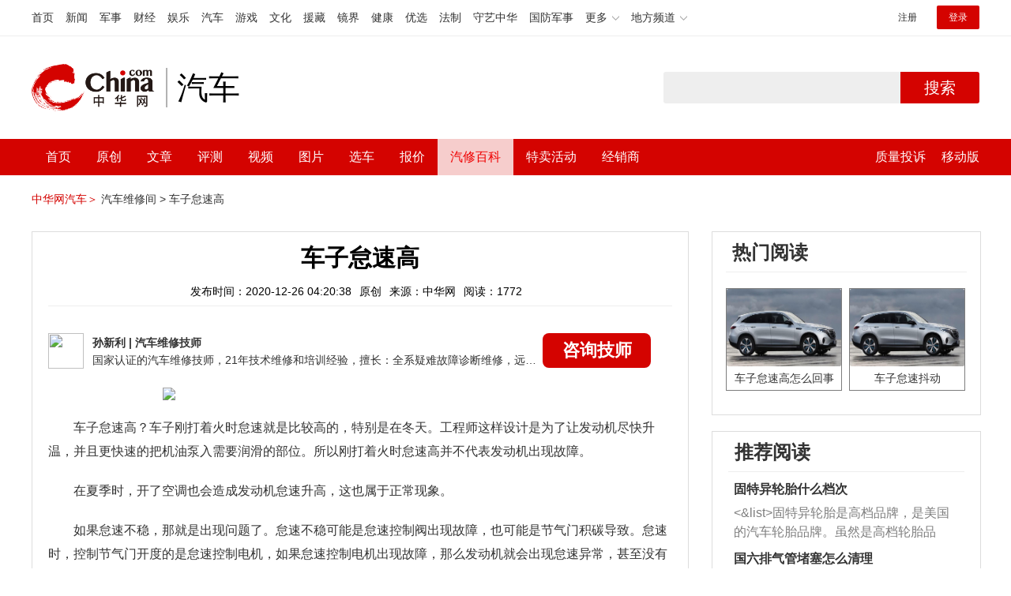

--- FILE ---
content_type: text/html; charset=UTF-8
request_url: https://auto.china.com/mip/15968.html
body_size: 17847
content:
<!DOCTYPE html>
<html>
<head>
<meta charset="utf-8">
<!--神马-->
<meta name="shenma-site-verification" content="4a1f818bb25776dc7714c5dea7de4970_1596534012">
<meta http-equiv="X-UA-Compatible" content="IE=edge,chrome=1">
<title>车子怠速高_中华网汽车</title>
<meta name="keywords" content="车子怠速高">
<meta name="description" content="车子刚打着火时怠速就是比较高的，特别是在冬天。工程师这样设计是为了让发动机尽快升温，并且更快速的把机油泵入需要润滑的部位。所以刚打着火时怠速高并不代表发动机出现故障。在夏季时，开了空调也会造成发动机怠速升高，这也属于正常现象。如果怠速不稳，那就是出现问题了。怠速不稳可能是怠速控制阀出现故障，也可能是节气门积碳导致。怠速时，控制节气门开度的是怠速控制电机，如果怠速控制电机出现故障，那么发动机就会出现">
<meta name="shenma-site-verification" content="edfe58a2296329502e37fad18ffecd0c_1552905331">
<meta name="360-site-verification" content="1136d42ff1861e4942955b81ecd5e7ab" />
<meta name="sogou_site_verification" content="DIZUs89J0u"/>
<!--<base href="https://auto.china.com/" />
<meta http-equiv="Content-Security-Policy" content="upgrade-insecure-requests" />-->
<meta name="applicable-device" content="pc">
<meta name="mobile-agent" content="format=html5;url=https://3g.china.com/auto/mip/15968.html">
<link rel="alternate" media="only screen and(max-width: 640px)"  href="https://3g.china.com/auto/mip/15968.html">
<link href="/Public/home/css/style.css?v=202640424" rel="stylesheet">
<script src="/Public/home/js/pc_redirect.js?v=1"></script><meta name="author" content="ck" />
    <style>
        .article_nav{top:38px}
        .auto-header_top .auto_search-btn{border-top-right-radius: 10px;border-bottom-right-radius: 10px;}
        .auto-header_top input{background-color: #fff;border: 1px solid #cccccc;border-top-left-radius: 10px;border-bottom-left-radius: 10px;}
        .auto-header_top .auto-top-search{margin-left: -224px;}
    </style>
</head>

<body>
<!-- 页头 -->
<link href="//www.china.com/zh_cn/plugin/all/topheader/top_header_style_2021.css" rel="stylesheet">
<div class="top_header_bg">
	<div class="top_header">
		<ul class="top_header_channel">
			<li><a href="//www.china.com/" target="_blank">首页</a></li>
			<li><a href="//news.china.com/" target="_blank">新闻</a></li>
			<li><a href="//military.china.com" target="_blank">军事</a></li>
			<li><a href="//finance.china.com/" target="_blank">财经</a></li>
			<li><a href="//ent.china.com/" target="_blank">娱乐</a></li>
			<li><a href="//auto.china.com/" target="_blank">汽车</a></li>
			<li><a href="//game.china.com/" target="_blank">游戏</a></li>
			<li><a href="//culture.china.com/" target="_blank">文化</a></li>
			<li><a href="//yuanzang.china.com" target="_blank">援藏</a></li>
			<li><a href="//jingjie.china.com/" target="_blank">镜界</a></li>
			<li><a href="//health.china.com/" target="_blank">健康</a></li>
			<li><a href="//youxuan.china.com/" target="_blank">优选</a></li>
			<li><a href="//law.china.com/" target="_blank">法制</a></li>
			<li><a href="//shouyi.china.com/" target="_blank">守艺中华</a></li>
			<li><a href="//guofang.china.com/" target="_blank">国防军事</a></li>
			<li class="top_header_sub">更多<div class="sub"><a href="//fo.china.com/" target="_blank">佛学</a><a href="//jiu.china.com/" target="_blank">酒业</a><a href="//history.china.com" target="_blank">文史</a><a href="//gushici.china.com/" target="_blank">古诗词</a><a href="//art.china.com/renwu/" target="_blank">人物</a><a href="//jiemeng.china.com/" target="_blank">解梦</a><a href="//life.china.com/" target="_blank">生活</a></div></li>
			<li class="top_header_sub">地方频道<div class="sub"><a href="//hubei.china.com/" target="_blank">湖北</a><a href="//sd.china.com/" target="_blank">山东</a><a href="//sx.china.com/" target="_blank">山西</a><a href="//shaanxi.china.com/" target="_blank">陕西</a><a href="//yunnan.china.com/" target="_blank">云南</a></div></li>
		</ul>
		<script>(function(){var hover=function(elem,overCallback,outCallback){var isHover=false;var preOvTime=new Date().getTime();function over(e){var curOvTime=new Date().getTime();isHover=true;if(curOvTime-preOvTime>10){overCallback(e,elem)}preOvTime=curOvTime};function out(e){var curOvTime=new Date().getTime();preOvTime=curOvTime;isHover=false;setTimeout(function(){if(!isHover){outCallback(e,elem)}},10)};elem.addEventListener('mouseover',over,false);elem.addEventListener('mouseout',out,false)};var _elem=document.querySelectorAll('.top_header_sub');for(var i=0,j=_elem.length;i<j;i++){hover(_elem[i],function(e,elem){elem.className='top_header_sub over'},function(e,elem){elem.className='top_header_sub'})}})();</script>
		<ul class="top_header_nav">
			<li><span id="headNavLogin" class="headNavLogin"><a id="headNav_reg" href="//passport.china.com/reg/mobile" target="_blank" class="reg">注册</a><a id="headNav_login" href="//passport.china.com/" target="_blank" class="login">登录</a></span></li>
		</ul>
		<script src="//dvsend.china.com/china_login/js/china_api_login.js"></script>
		<script>china_api_login({id:'headNavLogin',initHTML:'<a id="headNav_reg" href="//passport.china.com/reg/mobile" target="_blank" class="reg">注册</a><a id="headNav_login" href="//passport.china.com/" target="_blank" class="login">登录</a>',logonHTML:'<em class="headNavLogout"><span title="[F7:nickname /]"><a href="//passport.china.com/">[F7:nickname /]</a></span>[F7:out /]</em>'});</script>
	</div>
</div>
<!--<div class="auto-header_top">-->
	<!--<div class="auto-logo"><a href="/">汽车</a></div>-->
	<!--<div class="auto-top-search">-->
		<!--<form action="/search/index" method="get" id="sform" target="_blank" >-->
			<!--<input type="text" class="search-text" id="q" name="q" value="" autocomplete="off">-->
			<!--<a class="auto_search-btn" href="javascript:void(0);" onclick="document.getElementById('sform').submit();return false;">搜索</a>-->
		<!--</form>-->
	<!--</div>-->
	<!--&lt;!&ndash;<div class="auto_login">-->
    	<!--<iframe-->
    <!--width="300px;"-->
    <!--height="50px;"-->
    <!--src="/login_ifram.php?1752059210"></iframe>-->
    <!--</div>&ndash;&gt;-->

<!--</div>-->
<div class="top_header_info">
	<div class="top_header_logo"><a href="//www.china.com" target="_blank">中华网 china.com</a></div>
	<div class="top_header_logo_channel">汽车</div>
	<div class="top_header_right">
		<div class="auto-top-search">
			<form action="/search/index" method="get" id="sform" target="_blank" >
				<input type="text" class="search-text" id="q" name="q" value="" autocomplete="off">
				<a class="auto_search-btn" href="javascript:void(0);" onclick="document.getElementById('sform').submit();return false;">搜索</a>
			</form>
		</div>
	</div>
</div>
<div class="auto-header auto-header_new">
	<div class="container">
		<div class="auto-nav" style="width: 970px">
			<ul class="clearfix">
		    <li  style="padding-left: 18px;"><a href="/" target="_blank">首页</a></li>
            <li ><a href="/original"  target="_blank">原创</a></li>
                             <li class="article_navBox ">
               <a href="javascript:void(0)">文章</a><i class="iconfont at-arrowdown"></i>
		    	<div class="article_nav">
		    		<a href="/all">全部文章</a>
		    		<a href="/ev">新能源汽车</a>
		    		<a href="/new">新车资讯</a>
		    		<a href="/guide">新车导购</a>
		    		<a href="/trade">行业追踪</a>
		    		<a href="/tech">汽车科技</a>
		    		<a href="/sale">热门行情</a>
					<a href="/merchant">经销商文章</a>
		    	</div>
		    </li>
            <li><a href="/testing" target="_blank">评测</a></li>

		    <li class="article_navBox "><a href="javascript:void(0)">视频</a><i class="iconfont at-arrowdown"></i>
		    	<div class="article_nav">
                    <a href="/video">全部视频</a>
                    <a href="/live">中华网直播</a>
					<a href="/column-0-0-4-1.html">陈老师探4S店</a>
		    		<a href="/column-0-0-3-1.html">华语车谈录</a>
		    		<a href="/column-0-0-2-1.html">别闹测车呢</a>
		    		<a href="/column-0-0-1-1.html">中华网拜访</a>
                    <a href="/qx/">汽车维修间</a>
		    	</div>
		    </li>
		    <li ><a href="/pic" target="_blank">图片</a></li>
		    <li ><a href="/car" target="_blank">选车</a></li>
		    <!--<li ><a href="/contrast" target="_blank">车型对比</a></li>-->
		    <li ><a href="/prices" target="_blank">报价</a></li>

            <li class="article_navBox  active "><a href="javascript:void(0)">汽修百科</a><i class="iconfont at-arrowdown"></i>
		    	<div class="article_nav">

                                <a href="/qx/">汽修百科</a>
								<a href="/mip/">汽车维修间</a>
								<a href="/wb/">维保数据</a>
								<a href="/fault/">故障码解析</a>

		    	</div>
		    </li>

            <li><a href="https://4s.china.com/pc" target="_blank">特卖活动</a></li>
		    <li ><a href="/distributor" target="_blank">经销商</a></li>
		     <li class="auto_mBox article_navBox">
                 <div style="padding-right:20px;"><a href="/quality" target="_blank">质量投诉</a></div>
				 <div class="auto_m">
					 <a href="javascript:void(0)">移动版</a><i class="iconfont at-arrowdown"></i>
					 <div class="article_nav">
					    <a href="http://3g.china.com/auto">触屏版</a>
					    <a href="/mobile">中华网汽车APP</a>
					 </div>
				</div>
			</li>
			</ul>
		</div>
	</div>
</div>
 <script src="/Public/home/js/jquery-1.11.0.min.js"></script>
<script>

    $('.active').css('background-color','rgba(255,255,255,0.8)')
    $('.active').find('a').css('color','#ef0000')
    $('.article_nav').find('a').css('color','#666')
    $('.article_nav').find('a').mouseover(function(){
         $('.article_nav').find('a').css('color','#666');
         $('.article_nav').find('a').css('background','#fff')

    	$(this).css('color','#fff');
        $(this).css('background','#2E0909')

    })
</script>

<link rel="stylesheet" href="/Public/home/css/n_mip_style.css?202608207">
<style>
    .artcleCon img{width: 500px;}
.detail-not-img{position: relative;}
.detail-not-img-text{ position:absolute;left:32%; top:30%; width:260px;height: 100px;line-height: 80px;; overflow: hidden;word-break:break-all; text-align:center;padding: 0px!important; text-indent: 0em !important;}
.detail-not-img-text-line{line-height: 1.5;display: inline-block; vertical-align: middle;}
 .more-detail-not-img{position: relative;}
.more-detail-not-img-text{ position:absolute;left:21%; top:26%; width:100px;height: 40px;line-height: 50px;; overflow: hidden;word-break:break-all; text-align:center;}
.more-detail-not-img-text-line{line-height: 1.5;display: inline-block; vertical-align: middle;}
</style>
		<div class="container" style="padding:20px 0 30px;">
			<a href="/" style="color:#d40300;">中华网汽车＞</a>
			<a href="/mip">汽车维修间 ></a>
			<a href="">车子怠速高</a>
		</div>
		<div class="container">
			<div class="all-left">

				<div class="wenda-content-box">
					<div class="wenda-content-top">
						<h1 class="wenda-info-title">车子怠速高</h1>
						<div class="wenda-info-source">
							<span class="wenda-time">发布时间：2020-12-26 04:20:38</span>
							<span class="wenda-yuanchuang">原创</span>
							<span class="wenda-source">来源：中华网</span>
							<span class="wenda-read">阅读：1772</span>
						</div>
					</div>
					<div class="articleBox">
						<!--<div class="txt-title">
							<h4>问答简介</h4>
						</div>-->
						<div class="wenda-artisan clearfix">
							<div class="wenda-artisan-img"><img src="http://auto-pic.china.com/5e9a60564fd20.jpg"></div>
							<div class="wenda-master-box">
								<div class="wenda-master"><span class="wenda-name"> 孙新利</span> | <span class="wenda-skilltitle">汽车维修技师</span></div>
								<div class="wenda-master-address">国家认证的汽车维修技师，21年技术维修和培训经验，擅长：全系疑难故障诊断维修，远程维修技术指导</div>
							</div>
							<a class="zixun-btn" id="zixunBtn" rel="nofollow">咨询技师</a>
						</div>
						<div class="artcleCon">

                          
						   	<p><img class="img-responsive center-block" src="https://auto-pic.china.com/uploads/allimg/201210/100301G03-0.jpg" class="img-polaroid" /></p><p>车子刚打着火时怠速就是比较高的，特别是在冬天。工程师这样设计是为了让发动机尽快升温，并且更快速的把机油泵入需要润滑的部位。所以刚打着火时怠速高并不代表发动机出现故障。</p><p>在夏季时，开了空调也会造成发动机怠速升高，这也属于正常现象。</p><p>如果怠速不稳，那就是出现问题了。怠速不稳可能是怠速控制阀出现故障，也可能是节气门积碳导致。怠速时，控制节气门开度的是怠速控制电机，如果怠速控制电机出现故障，那么发动机就会出现怠速异常，甚至没有怠速的情况。这时候需要更换怠速控制电机。</p><p>节气门积碳严重也会引起怠速异常，清洗节气门积碳就可以解决。</p><p>有些车会出现怠速抖动问题，除了上述原因可能会引起怠速抖动，发动机机脚垫老化也会引起怠速抖动。发动机机脚就是为了让发动机的抖动不传递到车身上存在的，机脚垫老化会失去弹性，使得发动机的抖动传递到车身上，所以人在车内就可以明显感觉到抖动。解决办法是更换老化的发动机机脚垫。</p><p>车子在有些时候怠速高属于正常现象，各位车友不需要担心。</p>						</div>
						<!--广告轮播-->
						<div class="auto-banner container" id="js-auto-banner">
							<div id="banner-slide" class="banner-slide">
								<div class="banner-slide_con">
									<ul>
										<li>
													<a href="/guide/29943.html" target="_blank"><img src="http://auto-pic.china.com/2023/03/30/642503accf9cb.jpg" style="width: 100%;"></a>
												</li><li>
													<a href="/guide/30351.html" target="_blank"><img src="http://auto-pic.china.com/2023/03/30/6425038851e0a.jpg" style="width: 100%;"></a>
												</li><li>
													<a href="/guide/31048.html" target="_blank"><img src="http://auto-pic.china.com/2023/06/05/647d94aebbe33.jpg" style="width: 100%;"></a>
												</li>									</ul>
								</div>
<!--								<a class="focus-slide_nav iconfont at-slideleft prev" href="javascript:void(0)"></a>-->
<!--        						<a class="focus-slide_nav iconfont at-slideright next" href="javascript:void(0)"></a>-->
<!--        						<div class="banner-slide_indicators">-->
<!--									<i></i>-->
<!--									<i></i>-->
<!--                            	</div>-->
							</div>
						</div>
						<div class="arti-detail-bottom">
							<div class="arti-tip">本文内容为中华网·汽车（ <a href="https://auto.china.com/">auto.china.com</a> ）编辑或翻译，转载请务必注明来源。</div>
							<div class="arti-btmshare">
								<div class="widget-share bdsharebuttonbox bdshare-button-style0-16" data-bd-bind="1594783737629">
									<strong>分享：</strong>
									<span class="shareWx"><a href="javascript:;" data-cmd="weixin"><i class="iconfont at-weixin"></i>微信</a></span>
									<span class="shareWb"><a href="javascript:;" data-cmd="tsina"><i class="iconfont at-weibo"></i>微博</a></span>
								</div>
							</div>
						</div>
					</div>
				</div>
				<div class="wenda-popupBox" id="wendaPopupBox">
					 <div class="test"></div>
					<div class="wenda-popupCon">
                        <img class="wenda-popupCon-top" src="/Public/home/img/popup1.png" />
                        <!--<div class="wenda-popupCon-code">
                            <div class="wenda-popupCon-code-wz">
                                <p>关注公众号</p>
                                <p>汽车知识早知道</p>
                            </div>
                            <img src="/Public/home/img/hwcl_footer.jpg" />
                        </div>-->
                        <div style="margin-bottom:50px"></div>
						<div class="autoBrand">
							<label>您的姓名</label>
							<input class="autoBrandVal" placeholder="如:张三" maxlength="10" value="" name="name" />
							<span>*</span>
						</div>
						<div class="contact">
							<label>联系方式</label>
							<input class="contactVal" placeholder="请输入您的联系方式" name="tel" value="" maxlength="11" onkeyup="this.value=this.value.replace(/\D/g,'')" />
							<span>*</span>
						</div>
                        <div class="contact-wt">
                            <div class="contact-wt-title"><label>问题描述</label></div>
                            <div class="contact-wt-content"><textarea name="content" id="content" maxlength="245"  placeholder="问题描述"></textarea></div>
						</div>
						<div class="popupBtn">
							<div class="popupSub wenda-btn" id="popupSub">确定</div>
							<div class="popupCancel wenda-btn" id="popupCancel">取消</div>
						</div>
					</div>

				</div>
				<div class="wenda-relatedList mt20">
					<div class="txt-title">
						<h4>相关阅读</h4>
					</div>

					<div class="mod-bd relatedList" id="more">
						<!--相关阅读内容-->
                         <div class="item">
                                        <div class="item-img">
                                            <a href="/mip/1152575.html" title="怠速高是什么原因" target="_blank">
                                                                                                                <img src="http://auto-pic.china.com//mips/20230937/26392500.jpg" alt="怠速高是什么原因">                                            </a>
                                        </div>
                                        <div class="item-con">
                                            <h3 class="item-tit"><a href="/mip/1152575.html" title="怠速高是什么原因" target="_blank">怠速高是什么原因</a></h3>
                                            <div class="item-des">汽车怠速有点高的原因是：1、怠速开关不闭合。怠速触点断开，ECU认为发动机不是处于怠速工况，就不会增大供油量，因而转速没有提升。诊断方法怠速时开空调和转动转向盘，若发动机怠速转速不升高，则证明怠速开关不闭合。解决方法:调整或更换节气门位置传感器。2、怠速控制阀有故障。电喷发动机正常怠速都是通过怠速控制阀来决定，电控单元根据发动机转速、温度、节气门开关已经空调开关等信号，经过运算后对怠速控制阀开大进气旁通道或直接加大节气门开度，使进气量增加，以提高发动机怠速转速。如果有油污、积碳造成怠速控制阀动作发卡或节气门关闭不到位都会使电控单元无法对发动机做出准确怠速调节。解决方法：清洗或更换怠速控制阀，用解码器对怠速进行基本设定。3、进气管漏气。正常情况下，进气量必须严格限定，如果进气管漏气，空气流量传感器测不出真实进气量，那么电控单元对进气量控制不准确，造成汽车怠速不稳。解决方法：查找泄漏处，重新进行密封或更换相关部件。4、配气相位错误。配气相位的错误会使气门不按规定时刻开闭，致使进入气缸内的空气量减少，同时由于窜气也使进气歧管内的温度有所升高，从而使性质元件的冷却程度降低，因而输出给ECU的电压信号就低，喷油量就会减少，容易造成发动机在怠速时运转不稳，出现抖动。解决方法：检查正时标记，按照标准重新调整配气相位。5、喷油器滴漏或堵塞。喷油嘴滴漏或堵塞，使其无法按照电控单元指示进行喷油，从而造成混合气过浓或过稀，导致个别气缸工作不良，怠速不稳。解决方法：清洗、检查每个喷油器的喷油量并确认无堵塞、滴漏现象。6、排气系统堵塞。当三效催化转化器内部因积炭、破碎等原因造成局部堵塞时，就会加大排气阻力，使进气管负压降低，造成发动机排气不畅、进气不充分，致使发动机工作性能变差，怠速发抖，可能还会造成ECU记忆关于空气流量传感器的故障代码。若该故障长时间不排除，将使氧传感器长期在恶劣条件下工作，加速氧传感器的损坏，造成发动机故障指示灯亮。解决方法：更换三效催化转化器。7、怠速工况时egr阀开启。EGR阀只有在发动机中小负荷时才开启，EGR的作用是一部分废气进入燃烧室，降低燃烧室内的温度，减少Nox的排放。但过多的废气参与燃烧，会影响混合气的着火性能，从而影响发动机的动力性，特别是在发动机怠速、低速和小负荷等工况时（这时ECU控制废气不参与燃烧，避免发动机性能受影响）。若EGR阀在发动机怠速时开启，使废气进入燃烧室参与燃烧，燃烧就变得不稳定，有时甚至失火。解决方法;消除egr阀上的积碳或更换egr阀。</div>
                                            <div class="item-foot">
                                                <span class="time">发布时间：2023-09-17 08:08:00</span>
                                                <span class="read">阅读：1152</span>
                                            </div>
                                        </div>
                                    </div><div class="item">
                                        <div class="item-img">
                                            <a href="/mip/1055548.html" title="怠速高是为什么？" target="_blank">
                                                                                                                <img src="http://auto-pic.china.com//mips/20230729/09666200.jpg" alt="怠速高是为什么？">                                            </a>
                                        </div>
                                        <div class="item-con">
                                            <h3 class="item-tit"><a href="/mip/1055548.html" title="怠速高是为什么？" target="_blank">怠速高是为什么？</a></h3>
                                            <div class="item-des">怠速高具体原因是：1、怠速控制阀故障：电喷发动机的正常怠速由怠速控制阀决定。电控单元根据发动机转速、温度以及油门开关已经切换的信号，开启进气旁路或直接增加怠速控制阀的油门开度，从而增加进气量，提高发动机怠速。如果有油污或积碳，怠速控制阀会卡滞或节气门关闭不当，使电控单元无法对发动机进行准确的怠速调整。解决方法：清洗控制阀。2、进气系统漏气：正常情况下，进气量必须严格限制。如果进气管漏气，空气流量传感器无法测量真实进气量，电控单元无法精确控制进气量，导致汽车怠速不稳。解决方法：去4s店修理。3、喷油器泄漏或堵塞：喷油器的滴油或堵塞使其无法按照电子控制单元的指令喷射燃油，从而导致混合气过浓或过稀，导致单个气缸工作不良，怠速不稳定。解决方法：更换喷油器。4、变速器供热量过大：自身常见故障造成发动机怠速高。解决方法：修理变速器。5、清洗了节气门体：怠速控制阀后可能在启动后怠速高，这要给电脑一个学习的过程，因为先前因为了节气门、怠速控制阀脏后，发动机怠速会下降，ECU为了稳定怠速，会控制怠速控制阀或节气门开度以增加进气量，从而稳定怠速。解决方法：静静等待即可。6、发电机充电电压过低。解决办法是及时充电即可。7、节气门故障。节气门过脏会导致节气门的开度产生误差，节气门灵敏度降低，怠速时可能关闭不到位，引起怠速异常。定期清洗节气门即可。8、水温传感器故障。会使得电脑判断失误，发动机怠速就会发生异常。建议送往4s店进行修理。</div>
                                            <div class="item-foot">
                                                <span class="time">发布时间：2023-07-17 16:18:55</span>
                                                <span class="read">阅读：1055</span>
                                            </div>
                                        </div>
                                    </div><div class="item">
                                        <div class="item-img">
                                            <a href="/mip/1020552.html" title="怠速高和怠速低的区别" target="_blank">
                                                                                                                <img src="http://auto-pic.china.com//mips/20230729/52181900.jpg" alt="怠速高和怠速低的区别">                                            </a>
                                        </div>
                                        <div class="item-con">
                                            <h3 class="item-tit"><a href="/mip/1020552.html" title="怠速高和怠速低的区别" target="_blank">怠速高和怠速低的区别</a></h3>
                                            <div class="item-des">怠速高和怠速低的区别有以下5种：1、发动机转速不同：怠速高低在于转速的高低。发动机转速高，自然怠速就高，发动机转速低，怠速自然就低。2、噪音不同：由于怠速越高，发动机转速越高，那么在怠速高的情况下，车辆的噪音就会增大，怠速低，则发动机转速低，车辆噪音相对较小。3、油耗不同：怠速越高，发动机转速越快，相应的油耗就较多，怠速越低，发动机转速越低，相应的油耗较少。4、对发动机的损耗不同：怠速高，发动机转速快，发动机内各部件的摩擦程度越大，则发动机工作的温度高，损耗较快，怠速低，发动机转速低，发动机内部件摩擦较小，则发动机不容易发热，损耗就慢些。5、行驶稳定性不同：发动机怠速越高，行驶越容易出现抖动、不稳等现象，发动机怠速越低，行驶越平顺，更稳定，但怠速过低，起步容易熄火。发动机怠速代表的意思是发动机处于空挡的状态下运转，对于同一辆车来说，在冷车和热车期间，怠速转速是不一样的。启动车辆发动机运转时，完全放松油门踏板，这时发动机抖动的情况下，就处于怠速状态。怠速时转速不能高低不稳，不然对发动机造成磨损。</div>
                                            <div class="item-foot">
                                                <span class="time">发布时间：2023-07-17 16:18:55</span>
                                                <span class="read">阅读：1020</span>
                                            </div>
                                        </div>
                                    </div><div class="item">
                                        <div class="item-img">
                                            <a href="/mip/988799.html" title="车子怠速过高？" target="_blank">
                                                                                                                <img src="http://auto-pic.china.com//mips/20230729/12442000.jpg" alt="车子怠速过高？">                                            </a>
                                        </div>
                                        <div class="item-con">
                                            <h3 class="item-tit"><a href="/mip/988799.html" title="车子怠速过高？" target="_blank">车子怠速过高？</a></h3>
                                            <div class="item-des">车子刚开始点火时怠速比较高，尤其是在冬天。工程师们设计这种方法是为了使发动机尽快预热，并将机油更快地泵入需要润滑的部件。因此，点火开始时的高怠速并不意味着发动机出现故障。在夏季，打开空调也会导致发动机怠速升高，这也是正常现象。1、如果怠速不稳定，则存在故障。怠速不稳定可能是由于怠速控制阀故障或节气门上积碳造成的。怠速时，怠速控制马达控制油门开度。如果怠速控制马达出现故障，发动机将出现异常怠速，甚至没有怠速。此时，需要更换怠速控制电机。节气门上的严重积碳也会导致速度异常。可以通过清除节气门上的积碳来解决。2、有些汽车可能有怠速抖动。除上述原因外，发动机脚垫老化也可能导致怠速抖动。发动机支脚的存在使得发动机抖动不会传递到车身。发动机脚垫的老化会失去弹性，使发动机抖动传递到车身，使人在车内能明显感受到抖动。解决方案是更换老化的发动机脚垫。汽车有时高速空转是正常的。你不必担心。</div>
                                            <div class="item-foot">
                                                <span class="time">发布时间：2023-07-17 16:18:55</span>
                                                <span class="read">阅读：9897</span>
                                            </div>
                                        </div>
                                    </div><div class="item">
                                        <div class="item-img">
                                            <a href="/mip/953427.html" title="车子怠速高有什么危害？" target="_blank">
                                                                                                                <img src="http://auto-pic.china.com//mips/20230729/10308300.jpg" alt="车子怠速高有什么危害？">                                            </a>
                                        </div>
                                        <div class="item-con">
                                            <h3 class="item-tit"><a href="/mip/953427.html" title="车子怠速高有什么危害？" target="_blank">车子怠速高有什么危害？</a></h3>
                                            <div class="item-des">汽车怠速是指一种工作状况，发动机空转时称为怠速。在发动机运转时，如果没有完全放开油门踏板，这个时候发动机就处于怠速状态。汽车怠速对汽车危害非常大，主要体现在以下几个方面：消耗燃油：不同的车在怠速状态下消耗燃油是不一样的，有些车辆怠速一小时以上会消耗1L，有些车辆更高，达到6、7L都有可能。尾气排放：在怠速的情况下，车辆缸内的废气就会非常多，这种情况就会导致排放量的增加。容易引发事故：发动机长期处于怠速的情况下，车辆的制动装置也会变松，很容易出现溜车的情况。容易烧坏三元催化器：长时间处于怠速，发动机废气过高，没有完全燃烧的混合气在三元催化器位置燃烧，就很容易烧坏三元催化器。</div>
                                            <div class="item-foot">
                                                <span class="time">发布时间：2023-07-17 16:18:55</span>
                                                <span class="read">阅读：9544</span>
                                            </div>
                                        </div>
                                    </div><div class="item">
                                        <div class="item-img">
                                            <a href="/mip/952144.html" title="怠速高是什么原因？" target="_blank">
                                                                                                                <img src="http://auto-pic.china.com//mips/20230729/25537300.jpg" alt="怠速高是什么原因？">                                            </a>
                                        </div>
                                        <div class="item-con">
                                            <h3 class="item-tit"><a href="/mip/952144.html" title="怠速高是什么原因？" target="_blank">怠速高是什么原因？</a></h3>
                                            <div class="item-des">汽车怠速高的原因包括怠速控制阀故障，进气系统漏气，喷油嘴滴漏或堵塞，汽车突然怠速高的原因如下：怠速控制阀故障：电喷发动机正常怠速都是通过怠速控制阀来决定，电控单元根据发动机转速、温度、节气门开关已经空调开关等信号，经过运算后对怠速控制阀开大进气旁通道或直接加大节气门开度，使进气量增加，以提高发动机怠速转速。如果有油污、积碳造成怠速控制阀动作发卡或节气门关闭不到位都会使电控单元无法对发动机做出准确怠速调节。进气系统漏气：正常情况下，进气量必须严格限定，如果进气管漏气，空气流量传感器测不出真实进气量，那么电控单元对进气量控制不准确，造成汽车怠速不稳。喷油嘴滴漏或堵塞：喷油嘴滴漏或堵塞，使其无法按照电控单元指示进行喷油，从而造成混合气过浓或过稀，导致个别气缸工作不良，怠速不稳。</div>
                                            <div class="item-foot">
                                                <span class="time">发布时间：2023-07-17 16:18:55</span>
                                                <span class="read">阅读：9527</span>
                                            </div>
                                        </div>
                                    </div><div class="item">
                                        <div class="item-img">
                                            <a href="/mip/942192.html" title="怠速高是什么原因？
" target="_blank">
                                                                                                                <img src="http://auto-pic.china.com//mips/20230729/55130000.jpg" alt="怠速高是什么原因？
">                                            </a>
                                        </div>
                                        <div class="item-con">
                                            <h3 class="item-tit"><a href="/mip/942192.html" title="怠速高是什么原因？
" target="_blank">怠速高是什么原因？
</a></h3>
                                            <div class="item-des">怠速高的原因：1、节气门故障，节气门过脏会导致节气门的开度产生误差，节气门灵敏度降低，怠速时可能关闭不到位，引起怠速异常；2、怠速控制阀故障，会使怠速转速无法正确调整，会引起怠速不稳、冷启动困难等问题；3、传感器故障，会使得电脑判断失误，发动机怠速就会发生异常。怠速是汽车的一种工作状况，发动机空转时称为怠速，即汽车挡位为空挡，发动机怠速时的转速被称为怠速转速，怠速转速可以通过调整风门大小等来调整其高低。</div>
                                            <div class="item-foot">
                                                <span class="time">发布时间：2023-07-17 16:18:55</span>
                                                <span class="read">阅读：9421</span>
                                            </div>
                                        </div>
                                    </div><div class="item">
                                        <div class="item-img">
                                            <a href="/mip/923187.html" title="车子怠速高什么原因？" target="_blank">
                                                                                                                <img src="http://auto-pic.china.com//mips/20230729/14148700.jpg" alt="车子怠速高什么原因？">                                            </a>
                                        </div>
                                        <div class="item-con">
                                            <h3 class="item-tit"><a href="/mip/923187.html" title="车子怠速高什么原因？" target="_blank">车子怠速高什么原因？</a></h3>
                                            <div class="item-des">车子怠速高的原因有电子节气门卡滞关掉不紧；怠速控制阀故障；水温传感器故障；进气道漏汽；车载空调驱动力转向系统压力控制器故障等。怠速控制阀故障：电喷发动机的一切正常待速全是根据怠速控制阀来决策，电机控制模块依据汽车转速.溫度.电子节气门电源开关早已车载空调等数据信号，通过计算后对怠速控制阀放大进气口旁安全通道或立即增加电子节气门的开启度，使进供气量提升，以提升发动机怠速转速比。如果有油渍.积炭导致怠速控制阀姿势开卡或电子节气门关掉不及时都是会使电驱模块没法对汽车发动机作出确切的待速调整。进气道漏汽：一切正常状况下，进供气量务必严苛限制，假如进气口漏汽，气体空气流量计测出不来真正的进供气量，那么电机控制模块对进供气量操纵不精确，导致汽车怠速不稳。喷油器渗漏或阻塞：喷油器渗漏或阻塞，使其没法采用电机控制模块的标示开展油泵，进而导致混合气体太浓或过稀，造成某些汽缸作业欠佳，怠速抖动。</div>
                                            <div class="item-foot">
                                                <span class="time">发布时间：2023-07-17 16:18:55</span>
                                                <span class="read">阅读：9231</span>
                                            </div>
                                        </div>
                                    </div><div class="item">
                                        <div class="item-img">
                                            <a href="/mip/747805.html" title="车子怠速高是有危险吗？" target="_blank">
                                                                                                                <img src="http://auto-pic.china.com//mips/20230729/03092700.jpg" alt="车子怠速高是有危险吗？">                                            </a>
                                        </div>
                                        <div class="item-con">
                                            <h3 class="item-tit"><a href="/mip/747805.html" title="车子怠速高是有危险吗？" target="_blank">车子怠速高是有危险吗？</a></h3>
                                            <div class="item-des">车子怠速高没有太大的危险，但很消耗发动机。以下是关于车辆怠速相关的知识介绍：1、怠速含义：车子怠速是指汽车启动后在无任何负荷、无需对外做功的条件下，通过车载ECU控制节气门电磁阀进气量，从而保持发动机最低且稳定的转速。2、怠速范围：一般来说，车子怠速转速在600转-800转左右比较正常，有些车型的怠速也会达到1000转。3、怠速后果：怠速高的危害是油耗增加，发动机工作温度偏高，增加机器磨损。怠速过低，还很有可能导致车辆在行驶中熄火。</div>
                                            <div class="item-foot">
                                                <span class="time">发布时间：2023-07-17 16:18:55</span>
                                                <span class="read">阅读：7480</span>
                                            </div>
                                        </div>
                                    </div><div class="item">
                                        <div class="item-img">
                                            <a href="/mip/677724.html" title="冬天早上启动车子怠速高怎么回事？" target="_blank">
                                                                                                                <img src="http://auto-pic.china.com//mips/20230729/96748400.jpg" alt="冬天早上启动车子怠速高怎么回事？">                                            </a>
                                        </div>
                                        <div class="item-con">
                                            <h3 class="item-tit"><a href="/mip/677724.html" title="冬天早上启动车子怠速高怎么回事？" target="_blank">冬天早上启动车子怠速高怎么回事？</a></h3>
                                            <div class="item-des">发动机在冷车启动的时候怠速升高是一种比较正常的现象。车子长时间在外面停放，由于温度过低，汽车内的各种油液缺乏流动性，就比如机油和润滑油，很难起到保护发动机的作用。以下是相关资料：发动机在冷车启动后就直接大脚油门前行，对发动机、变速箱的损坏非常大。所以，汽车系统会对这一现象进行规避，那就是在发动机冷车启动之后，水温传感器向ECU传递相应的信号，如果发动机温度过低，这时就会增加喷油量和进气量，来提高发动机的转速，让其迅速升温。机油、润滑油就能够达到正常的工作温度，保护发动机正常运转。</div>
                                            <div class="item-foot">
                                                <span class="time">发布时间：2023-07-17 16:18:55</span>
                                                <span class="read">阅读：6777</span>
                                            </div>
                                        </div>
                                    </div><div class="item">
                                        <div class="item-img">
                                            <a href="/mip/603360.html" title="车子怠速高什么问题？" target="_blank">
                                                                                                                <img src="http://auto-pic.china.com//mips/20230729/11469400.jpg" alt="车子怠速高什么问题？">                                            </a>
                                        </div>
                                        <div class="item-con">
                                            <h3 class="item-tit"><a href="/mip/603360.html" title="车子怠速高什么问题？" target="_blank">车子怠速高什么问题？</a></h3>
                                            <div class="item-des">在发动机水温低、开空调、发动机电压低时、ECU程序设计要适当地提高怠速，这个是正常情况。如果发动机水温正常、不开空调而怠速高，说明系统有故障，可能是电控系统，也可能是机械系统故障。以下是有关车子怠速高的相关资料：1、造成怠速高的机械故障一定要注意检查进气管有无漏气，真空管脱落、损坏、进气管损坏（大众发动机进气歧管多为橡胶管）。因为在怠速时发动机进气量很少，如果有漏气进入，会造成怠速高。喷油器漏洞可能导致供油量过大，造成怠速高于正常值。2、对于有燃油蒸气回收系统的电喷车，在怠速时燃油蒸气不应进入进气管，如果因系统故障造成怠速时有燃油蒸气吸入进气管，怠速高于正常值。3、对于清洗了节气门体、怠速控制阀后可能在启动后怠速高，这要给电脑一个学习的过程，因为先前因为了节气门、怠速控制阀脏后，发动机怠速会下降，ECU为了稳定怠速，会控制怠速控制阀或节气门开度以增加进气量，从而稳定怠速。在清洗后，ECU还按原来的开度控制进气量，发动机怠速会升高。</div>
                                            <div class="item-foot">
                                                <span class="time">发布时间：2023-07-17 16:18:55</span>
                                                <span class="read">阅读：6034</span>
                                            </div>
                                        </div>
                                    </div><div class="item">
                                        <div class="item-img">
                                            <a href="/mip/588993.html" title="车子怠速一直高怎么办？" target="_blank">
                                                                                                                <img src="http://auto-pic.china.com//mips/20230729/22066900.jpg" alt="车子怠速一直高怎么办？">                                            </a>
                                        </div>
                                        <div class="item-con">
                                            <h3 class="item-tit"><a href="/mip/588993.html" title="车子怠速一直高怎么办？" target="_blank">车子怠速一直高怎么办？</a></h3>
                                            <div class="item-des">汽车怠速一直高的原因主要有：1、怠速控制阀故障：电喷发动机的正常怠速都是通过怠速控制阀来决定，电控单元根据发动机转速、温度、节气门开关已经空调开关等信号，经过运算后对怠速控制阀开大进气旁通道或直接加大节气门的开度，使进气量增加，以提高发动机怠速转速。解决办法：检查怠速控制阀的动作声音，没有动作声音，说明怠速控制阀有故障。2、进气系统漏气：正常情况下，进气量必须严格限定，如果进气管漏气，空气流量传感器测不出真实的进气量，那么电控单元对进气量控制不准确，造成汽车怠速不稳。解决办法：查找泄露处，重新进行密封或者更换相关部件。3、喷油嘴滴漏或堵塞：喷油嘴滴漏或堵塞，使其无法按照电控单元的指示进行喷油，从而造成混合气过浓或过稀，导致个别气缸工作不良，怠速不稳。解决办法：测量喷油器的喷油量，若喷油量超出标准，则喷油嘴存在滴漏。</div>
                                            <div class="item-foot">
                                                <span class="time">发布时间：2023-07-17 16:18:55</span>
                                                <span class="read">阅读：5889</span>
                                            </div>
                                        </div>
                                    </div><div class="item">
                                        <div class="item-img">
                                            <a href="/mip/520328.html" title="怠速高是为什么？
" target="_blank">
                                                                                                                <img src="http://auto-pic.china.com//mips/20230729/38393100.jpg" alt="怠速高是为什么？
">                                            </a>
                                        </div>
                                        <div class="item-con">
                                            <h3 class="item-tit"><a href="/mip/520328.html" title="怠速高是为什么？
" target="_blank">怠速高是为什么？
</a></h3>
                                            <div class="item-des">怠速高的原因有：1、怠速开关不闭合；2、怠速控制阀有故障；3、进气管漏气；4、配气相位错误；5、喷油器滴漏或堵塞；6、排气系统堵塞；7、怠速工况时EGR阀开启；8、节气门故障。怠速高的解决方法有：1、调整或更换节气门位置传感器；2、清洗或更换怠速控制阀，并用专用解码器对怠速进行基本设定；3、查找泄漏处，重新进行密封或更换相关部件；4、检查正时标记，按照标准重新调整配气相位；5、清洗、检查每个喷油器的喷油量并确认无堵塞、滴漏现象；6、更换三效催化转化器；7、消除EGR阀上的积碳或更换EGR阀。</div>
                                            <div class="item-foot">
                                                <span class="time">发布时间：2023-07-17 16:18:55</span>
                                                <span class="read">阅读：5203</span>
                                            </div>
                                        </div>
                                    </div><div class="item">
                                        <div class="item-img">
                                            <a href="/mip/452310.html" title="车子怠速高什么问题" target="_blank">
                                                                                                                <img src="http://auto-pic.china.com//mips/20220104/67285700.jpg" alt="车子怠速高什么问题">                                            </a>
                                        </div>
                                        <div class="item-con">
                                            <h3 class="item-tit"><a href="/mip/452310.html" title="车子怠速高什么问题" target="_blank">车子怠速高什么问题</a></h3>
                                            <div class="item-des">汽车的怠速一般保持在600转到800转之间属于正常范围，如果怠速过高需要检查汽车的进气管是否漏气，或者是汽车的真空管是否出现脱落、损坏等故障表现。发动机的怠速可以通过调整风门大小来调整怠速转速的大小，指发动机在空挡情况下运行，工作性能出色的发动机怠速一般在550~800转每分钟，当汽车的怠速出现问题会导致发动机响声。发动机在运转过程中放松油门踏板，发动机就会处于怠速状态，怠速不稳定会对发动机造成磨损，需要及时维修。汽车在怠速状态下只需要克服自身的阻力运行，所以油耗量比较小。怠速过高或者过低都会导致汽车驾驶出现故障，所以需要将汽车的怠速稳定在一定范围内。</div>
                                            <div class="item-foot">
                                                <span class="time">发布时间：2021-11-10 16:43:22</span>
                                                <span class="read">阅读：4543</span>
                                            </div>
                                        </div>
                                    </div><div class="item">
                                        <div class="item-img">
                                            <a href="/mip/169536.html" title="车子清洗油路后怠速变高?" target="_blank">
                                                                                                                <img src="http://auto-pic.china.com/mips/20210938/46385300.jpg" alt="车子清洗油路后怠速变高?">                                            </a>
                                        </div>
                                        <div class="item-con">
                                            <h3 class="item-tit"><a href="/mip/169536.html" title="车子清洗油路后怠速变高?" target="_blank">车子清洗油路后怠速变高?</a></h3>
                                            <div class="item-des">怠速高的原因：1、怠速时气缸漏气量较大，气缸内能量损失多，使得压缩温度和压力较低，燃油雾化不好，燃烧波动较大；2、怠速时供油量较小，各缸供油量的微小变化就会导致各缸工作状态的不同。这种怠速时各缸供油量的不均匀会导致柴油机的怠速游车现象；3、柴油机的直喷化使得喷油压力向高压化发展，特别是多孔喷油器的采用，使得喷嘴在提供小油量时精度不高，易波动，柴油机供油不稳定是导致怠速不稳定的重要原因；4、喷油系统的使用时间增长和喷油系统的老化，使得各个气缸的喷油嘴、出油阀等部件出现差异，导致油量的进一步不均匀，加重了怠速转速的波动。</div>
                                            <div class="item-foot">
                                                <span class="time">发布时间：2021-04-26 10:40:02</span>
                                                <span class="read">阅读：1836</span>
                                            </div>
                                        </div>
                                    </div><div class="item">
                                        <div class="item-img">
                                            <a href="/mip/158497.html" title="车子怠速是什么意思?" target="_blank">
                                                                                                                <img src="http://auto-pic.china.com/mips/20210938/71789800.jpg" alt="车子怠速是什么意思?">                                            </a>
                                        </div>
                                        <div class="item-con">
                                            <h3 class="item-tit"><a href="/mip/158497.html" title="车子怠速是什么意思?" target="_blank">车子怠速是什么意思?</a></h3>
                                            <div class="item-des">以下就是车子怠速的意思：1、汽车的怠速指的是一种工作状态，发动机空转是被称之为怠速，即汽车挡位为空挡，发动机怠速时的转速被称为怠速转速，怠速转速可以通过调节风门大小等来调整其高低，怠速即是发动机出工不出力；2、汽车怠速分为三大类：正常怠速、行车怠速和怠速不稳。正常怠速是车辆处于驻车状态启动发动机，发动机稳定运转的最低转速称为驻车怠速（一般正常怠速就是用来热车使得发动机达到正常工作温度）；3、行车怠速是汽车挂挡过程中，不踩油门踏板或行驶中把油门踏板松开，保持节气门的最小开度，此时发动机转速和驻车怠速一致的状态。怠速不稳是发动机维修中遇到最多的故障，如果诊断思路不对会延长修理时间、降低工作效率。</div>
                                            <div class="item-foot">
                                                <span class="time">发布时间：2021-04-26 06:48:02</span>
                                                <span class="read">阅读：1647</span>
                                            </div>
                                        </div>
                                    </div><div class="item">
                                        <div class="item-img">
                                            <a href="/mip/13761.html" title="怠速高是什么原因" target="_blank">
                                                                                                                <img src="http://auto-pic.china.com//uploads/allimg/201210/094SH193-0.jpg" alt="怠速高是什么原因">                                            </a>
                                        </div>
                                        <div class="item-con">
                                            <h3 class="item-tit"><a href="/mip/13761.html" title="怠速高是什么原因" target="_blank">怠速高是什么原因</a></h3>
                                            <div class="item-des">1、节气门故障。节气门过脏会导致节气门的开度产生误差，节气门灵敏度降低，怠速时可能关闭不到位，引起怠速异常。此外，节气门故障还影响发动机的动力、加速性能和油耗，严重时甚至会造成启动困难等。2、怠速控制阀故障。怠速阀故障，会使怠速转速无法正确调整，会引起怠速不稳、冷启动困难等毛病，严重时甚至会没有怠速，一松油门就熄火。3、传感器故障。传感器发生故障，会使得电脑判断失误，亦或电脑本身发生了故障，发动机怠速就会发生异常。汽车的怠速过高比较耗油，起步的时候其实没有太大的影响，因为可以用油门来控制的，简单的是或，练习倒库的时候，是不用油门的，直接放了离合器就可以起步，在这个时候怠速大车就快，怠速小车就慢。所以如果太小的话刚学车的人很容易熄火。</div>
                                            <div class="item-foot">
                                                <span class="time">发布时间：2020-12-26 02:52:22</span>
                                                <span class="read">阅读：1863</span>
                                            </div>
                                        </div>
                                    </div><div class="item">
                                        <div class="item-img">
                                            <a href="/mip/10872.html" title="车子怠速高有什么危害" target="_blank">
                                                                                                                <img src="http://auto-pic.china.com//uploads/allimg/201210/0929453357-0.jpg" alt="车子怠速高有什么危害">                                            </a>
                                        </div>
                                        <div class="item-con">
                                            <h3 class="item-tit"><a href="/mip/10872.html" title="车子怠速高有什么危害" target="_blank">车子怠速高有什么危害</a></h3>
                                            <div class="item-des">汽车怠速高了就是比较耗油，起步的时候其实没有太大的影响，因为可以用油门来控制的，练习倒库的时候，是不用油门的，直接放了离合器就可以起步，在这个时候怠速大车就快，怠速小车就慢。低了发动机不稳定，由于转速不够造成机油泵转速不够引起机油压力不足给车造成损害。 冷车启动时怠速会升高。冷车时气缸内温度低，汽油雾化不好，为达到燃烧必须的条件，发动机会要求增加油气混合物的浓度，于是发动机会提高怠速，以增加喷油量，提高油气混合的浓度。对于小排量小马力的车来说，开空调怠速上升的现象更为明显，大排量大马力的车子开空调可能对怠速转速就没有影响。如果关闭空调恢复正常，则此现象不是故障。</div>
                                            <div class="item-foot">
                                                <span class="time">发布时间：2020-12-26 00:56:40</span>
                                                <span class="read">阅读：1649</span>
                                            </div>
                                        </div>
                                    </div>					</div>
					<!--<div onclick="ajax_discovery_news();" class="loadmore video-loadmore" data_column_id="0" data_page="1">
								<a href="javascript:;"><strong>点击加载更多</strong><span>LOAD MORE</span></a>
					</div>-->
				</div>
			</div>
			<div class="all-right">
				<div class="recommendList">
                        <div class="right-txt-title">
                            <h4>热门阅读</h4>
                        </div>
                        <ul class="clearfix">
                            <li>
                                <a href="/qx/14188.html" target="_blank">
                                    <img src="http://auto-pic.china.com/2022/03/09/6228536b34a7d.jpg"  onerror="this.src='/Public/home/img/not-pic.jpg'">
                                    <p>车子怠速高怎么回事</p>
                                </a>
                            </li><li>
                                <a href="/qx/13352.html" target="_blank">
                                    <img src="http://auto-pic.china.com/2022/01/14/61e1087848eea.jpg"  onerror="this.src='/Public/home/img/not-pic.jpg'">
                                    <p>车子怠速抖动</p>
                                </a>
                            </li>                        </ul>
                    </div>				<div class="hotReadList">
					<div class="right-txt-title">
						<h4>推荐阅读</h4>
					</div>
					<ul>
                         <li>
                                <h3><a  href="/mip/1147242.html"target="_blank">固特异轮胎什么档次</a></h3>
                                <div class="hotReadSum">
                                    <a href="/mip/1147242.html" target="_blank">
                                        <&list>固特异轮胎是高档品牌，是美国的汽车轮胎品牌。虽然是高档轮胎品牌，但是中高低端的轮胎都有生产，这也是为了更好的开拓市场。                                    </a>
                                </div>
                            </li><li>
                                <h3><a  href="/mip/1147240.html"target="_blank">国六排气管堵塞怎么清理</a></h3>
                                <div class="hotReadSum">
                                    <a href="/mip/1147240.html" target="_blank">
                                        <&list>1、当车主发现自己的国六车排气管出现堵塞的情况时，可以利用铁丝或者是细棍，直接将杂物给取出来，如果堵塞情况比较严重，也可以采取应急措施。
<&list>2、直接利用木棍将所有的杂物推到排气管里面的位置处，然后将三元催化器拆解开，就可以将堵塞的东西取出来。但如果是因为积碳过多引起的堵塞，就需要将三元催化器泡在草酸中进行清洗。
<&list>3、也可以利用清洗剂对堵塞的情况得到解决，将清洗剂放在燃油箱中，与燃油混合后，车辆启动时，就可以和汽油一起进入到燃烧室，最后形成废气排出，就可以让三元催化器得到清洗，排气管堵塞的情况就能够得到解决。                                    </a>
                                </div>
                            </li><li>
                                <h3><a  href="/mip/1147236.html"target="_blank">在家拿什么练方向盘</a></h3>
                                <div class="hotReadSum">
                                    <a href="/mip/1147236.html" target="_blank">
                                        <&list>1、找一只平底锅，把两耳看作3点和9点钟方向，同时在6点钟和12点钟方向做一个标记。
<&list>2、双手握住平底锅两耳，然后往左打半圈、一圈、一圈半的练习，往右同样也要打相同的圈数。
<&list>3、最后强调要反复练习，这样就可以形成肌肉记忆，在真实驾驶车辆时，不需要记忆也能打好方向。                                    </a>
                                </div>
                            </li><li>
                                <h3><a  href="/mip/1146197.html"target="_blank">大众1.8t发动机烧机油</a></h3>
                                <div class="hotReadSum">
                                    <a href="/mip/1146197.html" target="_blank">
                                        <&list>1、前后曲轴油封老化：前后曲轴油封与油大面积且持续接触，油的杂质和发动机内持续温度变化使其密封效果逐渐减弱，导致渗油或漏油。<&list>2、活塞间隙过大：积碳会使活塞环与缸体的间隙扩大，导致机油流入燃烧室中，造成烧机油。<&list>3、机油粘度。使用机油粘度过小的话，同样会有烧机油现象，机油粘度过小具有很好的流动性，容易窜入到气缸内，参与燃烧。<&list>4、机油量。机油量过多，机油压力过大，会将部分机油压入气缸内，也会出现烧机油。<&list>5、机油滤清器堵塞：会导致进气不畅，使进气压力下降，形成负压，使机油在负压的情况下吸入燃烧室引起烧机油。<&list>6、正时齿轮或链条磨损：正时齿轮或链条的磨损会引起气阀和曲轴的正时不同步。由于轮齿或链条磨损产生的过量侧隙，使得发动机的调节无法实现：前一圈的正时和下一圈可能就不一样。当气阀和活塞的运动不同步时，会造成过大的机油消耗。解决方法：更换正时齿轮或链条。<&list>7、内垫圈、进风口破裂：新的发动机设计中，经常采用各种由金属和其他材料构成的复合材料，由于不同材料热胀冷缩程度的差异，长时间运行后，填料和密封中会产生热应力疲劳或破裂，也导致油耗水平上升。<&list>8、机油品质不达标：机油品质不达标也是烧机油的原因之一，机油品质不达标，润滑效果就会减弱，再加上积碳的累积，会让机油失去润滑效果，就容易对缸壁造成磨损，磨损会让发动机的温度升高，很快就容易出现拉缸、报废的情况。<&list>9、主轴承磨损或故障：磨损或有故障的主轴承会甩起过量的机油，并被甩至缸壁。随着轴承磨损的增加，会甩起更多机油。                                    </a>
                                </div>
                            </li><li>
                                <h3><a  href="/mip/1146193.html"target="_blank">大众冬天过减速带咯吱咯吱响</a></h3>
                                <div class="hotReadSum">
                                    <a href="/mip/1146193.html" target="_blank">
                                        <&list>1.转向器拉杆头有较大间隙，判断间隙需要专用仪器和工具，车主本人无法制作，需要将车辆送到修理厂或4s店；<&list>2.车辆半轴套管防尘罩破裂，破裂后会出现漏油现象，使半轴磨损严重，磨损的半轴容易损坏，产生异响；<&list>3.稳定器的转向胶套和球头老化，一般是使用时间过长造成的。解决方法是更换新的质量好的转向橡胶套和球头。                                    </a>
                                </div>
                            </li><li>
                                <h3><a  href="/mip/1146180.html"target="_blank">大众干式双离合耐用吗</a></h3>
                                <div class="hotReadSum">
                                    <a href="/mip/1146180.html" target="_blank">
                                        <&list>总体而言不太耐用。<&list>1、干式离合器如果放在十几年前还比较耐用，但是由于现在的汽车发动机动力输出越来越高，使得干式离合器散热不足的缺陷也逐渐暴露出来。<&list>2、由于干式双离合的工作环境暴露在空气中，而离合器的散热也是通离合器罩上面的几个小孔来进行散热。但是在行驶过程中变速箱需要换挡，就不得不使得离合器频繁工作。<&list>3、长时间的低速行驶以及过于频繁的启停，导致离合器的温度不断升高，而低速行驶时空气流动效率不高，无法将离合器中的热量有效的带走，导致离合器内部的温度不断升高，加速离合器的磨损。                                    </a>
                                </div>
                            </li>

					</ul>
				</div>
			</div>

		</div>
         <div id="js-arti-detail" style="display:none"><img src="http://auto-pic.china.com//uploads/allimg/201210/100301G03-0.jpg"></div>
         <input type="hidden" id="page" value="2">
         <input type="hidden" name="rq_id" id="rq_id" value="15968">
          <input type="hidden" name="author_id" id="author_id" value="2">
         <input type="hidden" name="province" id="province" value="">
         <input type="hidden" name="city" id="city" value="">

         <input type="hidden" name="type" id="type" value="mip">
		 <script src="/Public/home/js/jquery-1.11.0.min.js"></script>
         <script src="/Public/home/js/mip_main.js?123456"></script>

	</body>
<script>
// 分享
var shareTit = "车子怠速高";
    ac_id = 9616,
    shareDes = `""`;

    $(function(){
		//$.get('/mip/click',{id:15968});
        $(".artcleCon p").each(function(){if($(this).find("img").length==0&&ac_id>0){$(this).prepend(shareTit+"？");return false;}});
         //根据ip定位所在城市
         $.ajax({
               url: 'https://api.map.baidu.com/location/ip?ak=jLLicNCQlPQlhsZfuW3uL6NfIkiETq2O&v='+Math.random()*1000000,
               type: 'POST',
               dataType: 'jsonp',
               success:function(data) {

                    province = data.content.address_detail.province.replace('市','').replace('省','')
                    city = data.content.address_detail.city.replace('市','')
                    $("#province").val(province);
                    $("#city").val(city);
                }
           });
    });



</script>


  <script src="/Public/home/js/jquery-1.11.0.min.js"></script>
  <script src="/Public/home/js/jquery.SuperSlide.2.1.1.js"></script>
  <script src="/Public/home/js/jquery.nav.js"></script>
  <script src="/Public/home/js/jquery.mCustomScrollbar.concat.min.js"></script>
  <script src="/Public/home/js/scrollfix.js"></script>
  <script src="/Public/home/js/main.js?v=20230707"></script>
  <script src="/Public/home/js/lazyload.min.js?v=20190514"></script>
<style>
    .copyright a{margin: 0 6px 0 0;}
</style>
  <div class="clearfix"></div>
<!-- 页脚 -->
    <div class="auto-footer">
        <div class="container">
          <div class="left">
              <img src="https://www.china.com/zh_cn/img1905/2023/logo.png" class="footer-logo" alt="中华网">
            <div class="copyright">
              <a target='_blank' href="//www.china.com/zh_cn/general/about.html">关于中华网</a> |
              <a target='_blank' href="//www.china.com/zh_cn/general/advert.html">广告服务</a> |
              <a target='_blank' href="//www.china.com/zh_cn/general/contact.html">联系我们</a> |
              <a target='_blank' href="//www.china.com/zh_cn/general/job.html">招聘信息</a> |
              <a target='_blank' href="//www.china.com/zh_cn/general/bqsm.html">版权声明</a> |
              <a target='_blank' href="//www.china.com/zh_cn/general/legal.html">豁免条款</a> |
              <a target='_blank' href="//www.china.com/zh_cn/general/links.html">友情链接</a> |
              <a target='_blank' href="//www.china.com/zh_cn/general/news.html">中华网动态</a><br />
                版权所有 中华网
            </div>
          </div>
          <div class="left" style="float: left;margin-left: 80px;">
              <div style="float:left;">
                  <img style="height:120px;width:auto;" src="/Public/home/img/toutiao_qr.png">
                  <p style="font-size:14px;text-align: center;">中华网汽车头条号</p>
              </div>
               <div style="float:left;margin-left:10px">
                  <img style="height:120px;width:auto;" src="/Public/home/img/hwcl_footer.jpg">
                  <p style="font-size:14px;text-align: center;">中华网汽车公众号</p>
              </div>
          </div>
          <div class="right" style="margin-left: 12px;">
            <ul class="contact clearfix">
              <li><strong>内容合作</strong><br>
                  <em>负责人：邱秀丽</em><br>
                  <em>电话：13691390008</em> <br>
                  <a href="mailto:qiuxiuli@chelian.china.com">邮箱：qiuxiuli@chelian.china.com</a>
              </li>

            </ul>

          </div>
        </div>
    </div>
<script>
var _hmt = _hmt || [];
(function() {
  var hm = document.createElement("script");
  hm.src = "https://hm.baidu.com/hm.js?cdace6df8a324b1ebe360ae9a1fc9c4d";
  var s = document.getElementsByTagName("script")[0];
  s.parentNode.insertBefore(hm, s);
})();
</script>
<script>
(function(){
    var bp = document.createElement('script');
    var curProtocol = window.location.protocol.split(':')[0];
    if (curProtocol === 'https') {
        bp.src = 'https://zz.bdstatic.com/linksubmit/push.js';
    }
    else {
        bp.src = 'http://push.zhanzhang.baidu.com/push.js';
    }
    var s = document.getElementsByTagName("script")[0];
    s.parentNode.insertBefore(bp, s);
})();
</script>
<script>
(function(){
var src = (document.location.protocol == "http:") ? "http://js.passport.qihucdn.com/11.0.1.js?785d3fa0f4d1488af841b296182b9661":"https://jspassport.ssl.qhimg.com/11.0.1.js?785d3fa0f4d1488af841b296182b9661";
document.write('<script src="' + src + '" id="sozz"><\/script>');
})();
</script>
</body>
</html>